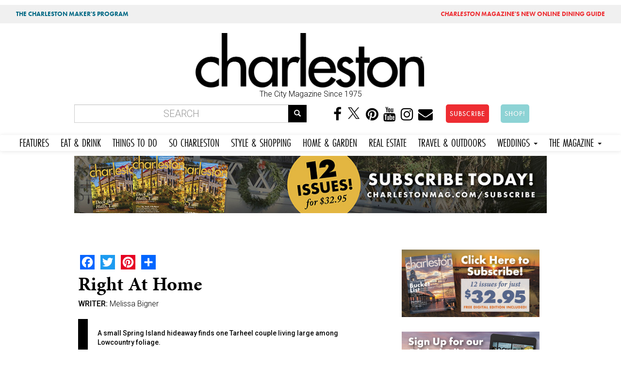

--- FILE ---
content_type: text/html; charset=utf-8
request_url: https://charlestonmag.com/features/right_at_home_0
body_size: 17351
content:
<!DOCTYPE html>
<html lang="en" dir="ltr" prefix="og: http://ogp.me/ns# article: http://ogp.me/ns/article# book: http://ogp.me/ns/book# profile: http://ogp.me/ns/profile# video: http://ogp.me/ns/video# product: http://ogp.me/ns/product# content: http://purl.org/rss/1.0/modules/content/ dc: http://purl.org/dc/terms/ foaf: http://xmlns.com/foaf/0.1/ rdfs: http://www.w3.org/2000/01/rdf-schema# sioc: http://rdfs.org/sioc/ns# sioct: http://rdfs.org/sioc/types# skos: http://www.w3.org/2004/02/skos/core# xsd: http://www.w3.org/2001/XMLSchema#">
<head>
<!-- Google tag (gtag.js) -->
<script async src="https://www.googletagmanager.com/gtag/js?id=G-GFYT88R2ZW"></script>
<script>
  window.dataLayer = window.dataLayer || [];
  function gtag(){dataLayer.push(arguments);}
  gtag('js', new Date());

  gtag('config', 'G-GFYT88R2ZW');
</script>		
	
  <link rel="profile" href="http://www.w3.org/1999/xhtml/vocab" />
  <meta name="viewport" content="width=device-width, initial-scale=1.0">
  <meta http-equiv="Content-Type" content="text/html; charset=utf-8" />
<link rel="shortcut icon" href="https://charlestonmag.com/sites/default/files/icon_0.jpg" type="image/jpeg" />
<meta name="description" content="Sometimes it takes getting away to wake—and shake—us up. Maybe it’s getting away physically to a new setting; or perhaps it’s getting away from an old style or even escaping old ideas. In the case of Kinston, North Carolina, natives Eleanor and Charles Beasley, their petite Spring Island hideaway offers all of the above. While the two (high school sweethearts who’ve been" />
<meta name="abstract" content="A small Spring Island hideaway finds one Tarheel couple living large among Lowcountry foliage." />
<meta name="keywords" content="Charleston, charleston, The Getaway, The Grocery, style, Golf, Garden, Accessories, House, free, White, Family, architectural, Live oaks, Design, Interior Design, How To, Spring Island, Kitchen, Beaufort, Books, boating, kids, North Carolina, Park, Community, Home, Spring, Outdoors, Real Estate, Greens, Color, Fun, Tips, Grocery, Modern, porch, Nature, ONE, Savannah, Running, Gardening" />
<meta name="robots" content="follow, index" />
<meta name="news_keywords" content="charleston, charleston south carolina, lifestyle, food, people, lifestyle, places, recipes" />
<meta name="rating" content="general" />
<meta name="referrer" content="origin" />
<meta name="rights" content="Dez Inc dba GulfStream Communications" />
<link rel="canonical" href="https://charlestonmag.com/features/right_at_home_0" />
<link rel="shortlink" href="https://charlestonmag.com/node/2976" />
<meta name="geo.position" content="32.784618;‎-79.940918" />
<meta name="geo.placename" content="Charleston South Carolina" />
<meta name="geo.region" content="US-SC" />
<meta name="icbm" content="32.784618;‎-79.940918" />
<meta property="og:site_name" content="CHARLESTON SC |" />
<meta property="og:type" content="article" />
<meta property="og:title" content="Right At Home | Charleston Magazine" />
<meta property="og:url" content="https://charlestonmag.com/features/right_at_home_0" />
<meta property="og:description" content="A small Spring Island hideaway finds one Tarheel couple living large among Lowcountry foliage." />
<meta property="og:updated_time" content="2020-07-29T10:49:34-04:00" />
<meta property="og:image" content="https://charlestonmag.com/sites/default/files/default_images/noimage_1.jpg" />
<meta property="og:image:url" content="https://charlestonmag.com/sites/default/files/default_images/noimage_1.jpg" />
<meta property="og:image:secure_url" content="https://charlestonmag.com/sites/default/files/default_images/noimage_1.jpg" />
<meta property="og:latitude" content="32.784618" />
<meta property="og:longitude" content="-79.940918" />
<meta property="og:postal_code" content="29401" />
<meta property="og:phone_number" content="(843) 971-9811" />
<meta property="article:published_time" content="2009-06-26T11:08:55-04:00" />
<meta property="article:tag" content="charleston" />
<meta property="article:tag" content="south carolina" />
<meta property="article:tag" content="magazine" />
<meta property="article:tag" content="lifestyle" />
<meta property="article:modified_time" content="2020-07-29T10:49:34-04:00" />
  <title>Right At Home | Charleston SC | Charleston Magazine</title>
  <link rel="stylesheet" href="https://use.typekit.net/gbd2yev.css">	
	
<style>
.navbar-default .navbar-nav li a,  body.page-travel-test .navbar-default .navbar-nav li a {
font-family: futura-pt-condensed, sans-serif !important;
font-weight: 400 !important;
font-style: normal !important;
font-size: 1.5em !important;
padding-right: 12px !important;
padding-left: 12px !important;
}
</style>
  <link type="text/css" rel="stylesheet" href="https://charlestonmag.com/sites/default/files/css/css_lQaZfjVpwP_oGNqdtWCSpJT1EMqXdMiU84ekLLxQnc4.css" media="all" />
<link type="text/css" rel="stylesheet" href="https://charlestonmag.com/sites/default/files/css/css_79EwhxDHDDYPjnyzhefwXGfseqOAGV46T9gBF570uno.css" media="all" />
<link type="text/css" rel="stylesheet" href="https://charlestonmag.com/sites/default/files/css/css_Gv2-tJ7Y9tqIBs8O-LY6wddHGmD9QCtw4fR3yNrPP8w.css" media="all" />
<link type="text/css" rel="stylesheet" href="//maxcdn.bootstrapcdn.com/font-awesome/4.6.3/css/font-awesome.min.css" media="all" />
<link type="text/css" rel="stylesheet" href="//cdn.jsdelivr.net/bootswatch/3.3.5/cerulean/bootstrap.min.css" media="all" />
<link type="text/css" rel="stylesheet" href="https://charlestonmag.com/sites/default/files/css/css_Dhnqdzdqt37chz_Ob6jJu4GHgwNC1MKdZLrLgNS4ibc.css" media="all" />
<link type="text/css" rel="stylesheet" href="https://charlestonmag.com/sites/default/files/css/css_e6gwoLkJCfWDpXrjP6DV58fuO8B2phwkDghfD3720BE.css" media="all" />
<link type="text/css" rel="stylesheet" href="https://fonts.googleapis.com/css?family=Archivo+Black:regular|Caveat+Brush:regular|Roboto:300,500&amp;subset=latin" media="all" />
<link type="text/css" rel="stylesheet" href="https://charlestonmag.com/sites/default/files/css/css_ff9mx7v5YJiw_uG9U9rhOYixEMTv7RSwY8ZyxlwX_jg.css" media="all" />
  <!-- HTML5 element support for IE6-8 -->
  <!--[if lt IE 9]>
    <script src="https://cdn.jsdelivr.net/html5shiv/3.7.3/html5shiv-printshiv.min.js"></script>
  <![endif]-->
  <script>(function(h,o,t,j,a,r){
  h.hj=h.hj||function(){(h.hj.q=h.hj.q||[]).push(arguments)};
  h._hjSettings={hjid:"2314478",hjsv:"6"};
  a=o.getElementsByTagName('head')[0];
  r=o.createElement('script');r.async=1;
  r.src=t+h._hjSettings.hjid+j+h._hjSettings.hjsv;
  a.appendChild(r);
})(window,document,'//static.hotjar.com/c/hotjar-','.js?sv=');</script>
<script src="https://charlestonmag.com/sites/default/files/js/js_REw5UhZCGLSkYVx_s_r15suMMxIs_NhISjDBdSfOtgU.js"></script>
<script src="https://charlestonmag.com/sites/default/files/js/js_BLxotNs2yt7YGlf9QRI9L9AMfdnkQfnN-_ADBTW3SiE.js"></script>
<script src="//cdn.jsdelivr.net/bootstrap/3.3.5/js/bootstrap.min.js"></script>
<script src="https://charlestonmag.com/sites/default/files/js/js_D-k2FCoI6Hyjz_LqMJOPS0WayJhJCStWnr94kCJbk2E.js"></script>
<script src="https://charlestonmag.com/sites/default/files/js/js_MdkMh2lgehq4ITSpUdeoYPVBovXq0blgJtcG_KaG-FM.js"></script>
<script>(function(i,s,o,g,r,a,m){i["GoogleAnalyticsObject"]=r;i[r]=i[r]||function(){(i[r].q=i[r].q||[]).push(arguments)},i[r].l=1*new Date();a=s.createElement(o),m=s.getElementsByTagName(o)[0];a.async=1;a.src=g;m.parentNode.insertBefore(a,m)})(window,document,"script","https://www.google-analytics.com/analytics.js","ga");ga("create", "UA-113148230-1", {"cookieDomain":"auto"});ga("set", "anonymizeIp", true);ga("send", "pageview");</script>
<script>window.a2a_config=window.a2a_config||{};window.da2a={done:false,html_done:false,script_ready:false,script_load:function(){var a=document.createElement('script'),s=document.getElementsByTagName('script')[0];a.type='text/javascript';a.async=true;a.src='https://static.addtoany.com/menu/page.js';s.parentNode.insertBefore(a,s);da2a.script_load=function(){};},script_onready:function(){da2a.script_ready=true;if(da2a.html_done)da2a.init();},init:function(){for(var i=0,el,target,targets=da2a.targets,length=targets.length;i<length;i++){el=document.getElementById('da2a_'+(i+1));target=targets[i];a2a_config.linkname=target.title;a2a_config.linkurl=target.url;if(el){a2a.init('page',{target:el});el.id='';}da2a.done=true;}da2a.targets=[];}};(function ($){Drupal.behaviors.addToAny = {attach: function (context, settings) {if (context !== document && window.da2a) {if(da2a.script_ready)a2a.init_all();da2a.script_load();}}}})(jQuery);a2a_config.callbacks=a2a_config.callbacks||[];a2a_config.callbacks.push({ready:da2a.script_onready});a2a_config.overlays=a2a_config.overlays||[];a2a_config.templates=a2a_config.templates||{};</script>
<script src="https://charlestonmag.com/sites/default/files/js/js_dF0gHdLQ3j7-K1ajHQky18E4ySccWTIqLB1zhJXjniQ.js"></script>
<script src="https://use.typekit.com/oma0mlg.js"></script>
<script>try{Typekit.load();}catch(e){}</script>
<script src="https://charlestonmag.com/sites/default/files/js/js_itndrhpqdO-epvWmecUThi5U6a2EKyZD7whtrCZV-NA.js"></script>
<script src="https://charlestonmag.com/sites/default/files/js/js_ULXrXhlCkNr_tniThTy8cm45WHvg14cYlX7Fesy1C8s.js"></script>
<script src="https://charlestonmag.com/sites/default/files/js/js_yo9QJ55hHiYOUgCDdekfA51z0MNyY09hHAlJw4Uz1s8.js"></script>
<script>jQuery.extend(Drupal.settings, {"basePath":"\/","pathPrefix":"","ajaxPageState":{"theme":"bootstrap","theme_token":"NCjICohlrlUjfQWFFkZhcvYpdS7nkB35MadDbQV2CQk","jquery_version":"1.10","js":{"sites\/all\/libraries\/juicebox\/juicebox.js":1,"0":1,"sites\/all\/themes\/bootstrap\/js\/bootstrap.js":1,"1":1,"sites\/all\/modules\/jquery_update\/replace\/jquery\/1.10\/jquery.min.js":1,"misc\/jquery-extend-3.4.0.js":1,"misc\/jquery.once.js":1,"misc\/drupal.js":1,"sites\/all\/modules\/equalheights\/jquery.equalheights.js":1,"sites\/all\/modules\/jquery_update\/replace\/ui\/external\/jquery.cookie.js":1,"sites\/all\/modules\/jquery_update\/replace\/misc\/jquery.form.min.js":1,"misc\/ajax.js":1,"sites\/all\/modules\/jquery_update\/js\/jquery_update.js":1,"\/\/cdn.jsdelivr.net\/bootstrap\/3.3.5\/js\/bootstrap.min.js":1,"sites\/all\/modules\/equalheights\/equalheights.js":1,"sites\/all\/modules\/extlink\/extlink.js":1,"sites\/all\/libraries\/colorbox\/jquery.colorbox-min.js":1,"sites\/all\/modules\/colorbox\/js\/colorbox.js":1,"sites\/all\/modules\/colorbox\/styles\/stockholmsyndrome\/colorbox_style.js":1,"sites\/all\/modules\/colorbox\/js\/colorbox_load.js":1,"sites\/all\/modules\/colorbox\/js\/colorbox_inline.js":1,"sites\/all\/modules\/views_load_more\/views_load_more.js":1,"sites\/all\/modules\/views\/js\/base.js":1,"sites\/all\/themes\/bootstrap\/js\/misc\/_progress.js":1,"sites\/all\/modules\/views\/js\/ajax_view.js":1,"sites\/all\/libraries\/imagesloaded\/jquery.imagesloaded.min.js":1,"sites\/all\/modules\/google_analytics\/googleanalytics.js":1,"2":1,"3":1,"sites\/all\/modules\/juicebox\/js\/juicebox_load.js":1,"https:\/\/use.typekit.com\/oma0mlg.js":1,"4":1,"sites\/all\/modules\/colorbox_node\/colorbox_node.js":1,"sites\/all\/themes\/bootstrap\/\/videojs\/video.js":1,"sites\/all\/themes\/bootstrap\/\/animateonscroll\/animate-scroll.js":1,"sites\/all\/themes\/bootstrap\/js\/misc\/ajax.js":1,"sites\/all\/themes\/bootstrap\/js\/modules\/views\/js\/ajax_view.js":1},"css":{"modules\/system\/system.base.css":1,"sites\/all\/modules\/colorbox_node\/colorbox_node.css":1,"sites\/all\/modules\/date\/date_api\/date.css":1,"sites\/all\/modules\/date\/date_popup\/themes\/datepicker.1.7.css":1,"modules\/field\/theme\/field.css":1,"modules\/node\/node.css":1,"sites\/all\/modules\/youtube\/css\/youtube.css":1,"sites\/all\/modules\/extlink\/extlink.css":1,"sites\/all\/modules\/views\/css\/views.css":1,"sites\/all\/modules\/ckeditor\/css\/ckeditor.css":1,"sites\/all\/modules\/colorbox\/styles\/stockholmsyndrome\/colorbox_style.css":1,"sites\/all\/modules\/ctools\/css\/ctools.css":1,"sites\/all\/modules\/panels\/css\/panels.css":1,"sites\/all\/modules\/addtoany\/addtoany.css":1,"\/\/maxcdn.bootstrapcdn.com\/font-awesome\/4.6.3\/css\/font-awesome.min.css":1,"\/\/cdn.jsdelivr.net\/bootswatch\/3.3.5\/cerulean\/bootstrap.min.css":1,"sites\/all\/themes\/bootstrap\/css\/3.3.5\/overrides-cerulean.min.css":1,"sites\/all\/themes\/bootstrap\/bootstyle.css":1,"sites\/all\/themes\/bootstrap\/mediaqueries.css":1,"sites\/all\/themes\/bootstrap\/animate.css":1,"sites\/all\/themes\/bootstrap\/\/videojs\/video-js.css":1,"sites\/default\/files\/fontyourface\/font.css":1,"https:\/\/fonts.googleapis.com\/css?family=Archivo+Black:regular|Caveat+Brush:regular|Roboto:300,500\u0026subset=latin":1,"public:\/\/fontyourface\/local_fonts\/Modeka-normal-normal\/stylesheet.css":1}},"colorbox":{"transition":"fade","speed":"350","opacity":"0.85","slideshow":false,"slideshowAuto":true,"slideshowSpeed":"2500","slideshowStart":"start slideshow","slideshowStop":"stop slideshow","current":"{current} of {total}","previous":"\u00ab Prev","next":"Next \u00bb","close":"Close","overlayClose":true,"returnFocus":true,"maxWidth":"98%","maxHeight":"98%","initialWidth":"300","initialHeight":"250","fixed":true,"scrolling":true,"mobiledetect":false,"mobiledevicewidth":"480px"},"jcarousel":{"ajaxPath":"\/jcarousel\/ajax\/views"},"simple_instagram_feed":{"instagram_username":"charlestonmag","instagram_display_profile":0,"instagram_display_biography":0,"instagram_items":"24","instagram_items_per_row_type":1,"instagram_items_per_row_default":6,"instagram_items_per_row_l_720":6,"instagram_items_per_row_l_960":8,"instagram_items_per_row_h_960":12,"instagram_styling":"true"},"views":{"ajax_path":"\/views\/ajax","ajaxViews":{"views_dom_id:400bc65880e0e121bfc5a84246fc4699":{"view_name":"real_estate","view_display_id":"block_1","view_args":"","view_path":"node\/2976","view_base_path":"real-estate","view_dom_id":"400bc65880e0e121bfc5a84246fc4699","pager_element":0}}},"urlIsAjaxTrusted":{"\/views\/ajax":true,"\/features\/right_at_home_0":true},"better_exposed_filters":{"views":{"real_estate":{"displays":{"block_1":{"filters":[]}}},"oyster_page_videos":{"displays":{"block":{"filters":[]}}},"oysterpagegallery":{"displays":{"block":{"filters":[]}}},"similarterms":{"displays":{"block":{"filters":[]}}}}},"juicebox":{"field--node--31939--field-page-photo-gallery--unknown":{"configUrl":"\/juicebox\/xml\/field\/node\/31939\/field_page_photo_gallery\/unknown?checksum=45b2f82a106da160a8b72f3a21ffc711\u0026xml-source-path=node\/2976\u0026xml-source-id=xml--field--node--31939--field-page-photo-gallery--unknown","containerId":"field--node--31939--field-page-photo-gallery--unknown","gallerywidth":"100%","galleryheight":"100%","backgroundcolor":"#222222"},"field--node--2978--field-gallery-photo--feature-photo-gallery":{"configUrl":"\/juicebox\/xml\/field\/node\/2978\/field_gallery_photo\/feature_photo_gallery?checksum=d249db38d4ef08aa10be7a7a7614498f","containerId":"field--node--2978--field-gallery-photo--feature-photo-gallery","gallerywidth":"300px","galleryheight":"300px","backgroundcolor":"#222222"}},"equalHeightsModule":{"classes":[{"selector":".view-000-front-latest-artsandevents .col-md-4","mediaquery":"","minheight":"","maxheight":"","overflow":"auto"},{"selector":".view-allrecipes .col-md-4","mediaquery":"","minheight":"","maxheight":"","overflow":"auto"},{"selector":".view-taxonomy-term .col","mediaquery":"","minheight":"","maxheight":"","overflow":"auto"}],"imagesloaded_ie8":1},"extlink":{"extTarget":"_blank","extClass":0,"extLabel":"(link is external)","extImgClass":0,"extSubdomains":1,"extExclude":"","extInclude":"","extCssExclude":"","extCssExplicit":"","extAlert":0,"extAlertText":"This link will take you to an external web site.","mailtoClass":0,"mailtoLabel":"(link sends e-mail)"},"googleanalytics":{"trackOutbound":1,"trackMailto":1,"trackDownload":1,"trackDownloadExtensions":"7z|aac|arc|arj|asf|asx|avi|bin|csv|doc(x|m)?|dot(x|m)?|exe|flv|gif|gz|gzip|hqx|jar|jpe?g|js|mp(2|3|4|e?g)|mov(ie)?|msi|msp|pdf|phps|png|ppt(x|m)?|pot(x|m)?|pps(x|m)?|ppam|sld(x|m)?|thmx|qtm?|ra(m|r)?|sea|sit|tar|tgz|torrent|txt|wav|wma|wmv|wpd|xls(x|m|b)?|xlt(x|m)|xlam|xml|z|zip","trackColorbox":1},"colorbox_node":{"width":"800px","height":"600px"},"bootstrap":{"anchorsFix":"0","anchorsSmoothScrolling":"0","formHasError":1,"popoverEnabled":1,"popoverOptions":{"animation":1,"html":0,"placement":"right","selector":"","trigger":"click","triggerAutoclose":1,"title":"","content":"","delay":0,"container":"body"},"tooltipEnabled":0,"tooltipOptions":{"animation":1,"html":0,"placement":"auto left","selector":"","trigger":"hover focus","delay":0,"container":"body"}}});</script>
	
	
<!-- PAYWALL SCRIPT -->	
<!--<script type="text/javascript" src="https://paywall.subscriptiongenius.com/load.js"></script>	-->
	
	
	
	
	<!-- Google Tag Manager -->
<script>(function(w,d,s,l,i){w[l]=w[l]||[];w[l].push({'gtm.start':
new Date().getTime(),event:'gtm.js'});var f=d.getElementsByTagName(s)[0],
j=d.createElement(s),dl=l!='dataLayer'?'&l='+l:'';j.async=true;j.src=
'https://www.googletagmanager.com/gtm.js?id='+i+dl;f.parentNode.insertBefore(j,f);
})(window,document,'script','dataLayer','GTM-PHRT7SB');</script>
<!-- End Google Tag Manager -->
	
	

	<!-- Global site tag (gtag.js) - Google Analytics -->
<script async src="https://www.googletagmanager.com/gtag/js?id=UA-113148230-1"></script>
<script>
  window.dataLayer = window.dataLayer || [];
  function gtag(){dataLayer.push(arguments);}
  gtag('js', new Date());
  gtag('config', 'UA-113148230-1');
</script>
	
	
</head>
<body class="html not-front not-logged-in one-sidebar sidebar-second page-node page-node- page-node-2976 node-type-feature navbar-is-static-top">
<div class="row" style="background:#f0f0f0;font-family: 'futura-pt';font-size:.8em;">
<div class="col-md-6"><div class="toppish" style="padding:10px;"><a href="https://features.charlestonmag.com/charleston-makers" style="color:#006884;text-decoration:none;padding-left:10px;padding-right:10px;padding-top:3px;padding-bottom:3px;border-radius:5px;margin:5px;font-weight:bold;">THE CHARLESTON MAKER'S PROGRAM</a></div></div>
<div class="col-md-6">
<div class="toppish" style="text-align:right;padding:10px;">
<a href="https://guide.charlestonmag.com?utm_source=charlestonmag&utm_medium=topper" style="color:#ee2d32;text-decoration:none;padding-left:10px;padding-right:10px;padding-top:3px;padding-bottom:3px;border-radius:5px;margin:5px;font-weight:bold;"><i>CHARLESTON</i> MAGAZINE'S NEW ONLINE DINING GUIDE</a>
</div>
</div>
</div>
  <!--<div id="skip-link">
    <a href="#main-content" class="element-invisible element-focusable">Skip to main content</a>
  </div>-->
<div class="container">
<div class="row">
   
</div>
</div>
    <head>
<meta name="p:domain_verify" content="30f55288410703462ada915bfe47f915"/>
<!--<script type="text/javascript" src="//cdn.wishpond.net/connect.js?merchantId=1357236&writeKey=1497f394343a" async></script>-->

</head>


<div class="container">
<div class="row">
  <div class="col-md-3"></div>
  <div class="col-md-6">  <div class="region region-topheadermiddle">
    <section id="block-block-28" class="block block-block clearfix">

      
  <a href="https://charlestonmag.com"><img src="https://charlestonmag.com/CHARLESTON-MAG-LOGO-123456.png" width="800px" height="" alt=""/></a>
<center>The City Magazine Since 1975</center
</section>
  </div>
</div>
  <div class="col-md-3"></div>
</div>
</div>

<div class="container bottomheader">
<div class="row">
  
  <div class="col-md-6">  <div class="region region-bottomheader2">
    <section id="block-search-form" class="block block-search clearfix">

      
  <form class="form-search content-search" action="/features/right_at_home_0" method="post" id="search-block-form" accept-charset="UTF-8"><div><div>
      <h2 class="element-invisible">Search form</h2>
    <div class="input-group"><input title="Enter the terms you wish to search for." placeholder="Search" class="form-control form-text" type="text" id="edit-search-block-form--2" name="search_block_form" value="" size="15" maxlength="128" /><span class="input-group-btn"><button type="submit" class="btn btn-primary"><span class="icon glyphicon glyphicon-search" aria-hidden="true"></span></button></span></div><div class="form-actions form-wrapper form-group" id="edit-actions"><button class="element-invisible btn btn-primary form-submit" type="submit" id="edit-submit" name="op" value="Search">Search</button>
</div><input type="hidden" name="form_build_id" value="form-Xdfwi2nnIFHtCofV_M6izOs741OrMujcVMBy8V5PBjo" />
<input type="hidden" name="form_id" value="search_block_form" />
</div>
</div></form>
</section>
  </div>
</div>
  <div class="col-md-6">  <div class="region region-bottomheader3">
    <section id="block-block-20" class="block block-block hidden-xs clearfix">

      
  <center>
<a href="https://www.facebook.com/charlestonmag/"><i class="fa fa-facebook" aria-hidden="true"></i></a>
<a href="https://twitter.com/charlestonmag"><i class="fa" aria-hidden="true"><img src="https://charlestonmag.com/x-logo-black-40b.png" height="27px" width="30px" /></i></a>
<a href="https://www.pinterest.com/charlestonmagazine"><i class="fa fa-pinterest" aria-hidden="true"></i></a>
<a href="https://www.youtube.com/charlestonmagazine?sub_confirmation=1"><i class="fa fa-youtube" aria-hidden="true"></i></a>
<a href="https://www.instagram.com/charlestonmag/?hl=en"><i class="fa fa-instagram" aria-hidden="true"></i></a>
<a href="http://charlestonmag.com/contact"><i class="fa fa-envelope" aria-hidden="true"></i></a>
<!-- Trigger the modal with a button -->
<a href="https://charlestonmag.com/subscriptions"><button type="button" class="btn btn-info btn-lg" style="background-color:#ee2d32 !important;border-radius: 5px;margin-left:20px;">SUBSCRIBE</button></a> <a href="https://shop.charlestonmag.com/" target="_blank"><button type="button" class="btn btn-info btn-lg" style="background-color:#8dd3d5 !important;border-radius: 5px;margin-left:20px;">SHOP!</button></a>

</section>
  </div>
</div>
</div>
</div>

 <nav class="navbar navbar-default" role="navigation">
      <!-- Brand and toggle get grouped for better mobile display -->
      <div class="navbar-header">
       
       
       <div class="smiconsphone visible-xs">
       	
       	<a href="https://www.facebook.com/charlestonmag/" target="_blank"><i class="fa fa-facebook" aria-hidden="true"></i></a>
<a href="https://twitter.com/charlestonmag"><i class="fa" aria-hidden="true"><img src="https://charlestonmag.com/x-logo-black-40b.png" /></i></a>
<a href="https://www.youtube.com/user/charlestonmagazine" target="_blank"><i class="fa fa-youtube" aria-hidden="true"></i></a>
<a href="https://www.instagram.com/charlestonmag/?hl=en" target="_blank"><i class="fa fa-instagram" aria-hidden="true"></i></a>
<a href="http://charlestonmag.com/contact"><i class="fa fa-envelope" aria-hidden="true"></i></a>

       
       </div>
       
       
       <button type="button" class="navbar-toggle" data-toggle="collapse" data-target=".navbar-ex1-collapse">
         <span class="sr-only">Toggle navigation</span>
         <span class="icon-bar"></span>
         <span class="icon-bar"></span>
         <span class="icon-bar"></span>
       </button>
       
       
       <!-- Trigger the modal with a button -->
       <div class="visible-xs">
<a href="https://charlestonmag.com/subscribe"><button type="button" class="btn btn-info btn-block" style="margin:5px 0 5px 0;background-color:#ee2d32 !important">SUBSCRIBE</button></a> <a href="https://shop.charlestonmag.com/"><button type="button" class="btn btn-info btn-block" style="background-color:#81d5f4 !important">SHOP!</button></a>
		  </div> 
       
       
   </div>

   <!-- Collect the nav links, forms, and other content for toggling -->
      <div class="collapse navbar-collapse navbar-ex1-collapse">
        <ul class="nav navbar-nav">
        <li class="futurabook"><a href="https://charlestonmag.com/content/features">FEATURES</a></li>
          <li><a href="https://charlestonmag.com/food">EAT &amp; DRINK</a></li>
          <li><a href="https://charlestonmag.com/arts-and-events">THINGS TO DO</a></li>
          <li><a href="https://charlestonmag.com/local-interest">SO CHARLESTON</a></li>
          <li><a href="https://charlestonmag.com/style-and-shopping">STYLE &amp; SHOPPING</a></li>
          <li><a href="https://charlestonmag.com/house-and-garden">HOME &amp; GARDEN</a></li>
			<li><a href="https://charlestonmag.com/realestate">REAL ESTATE</a></li>
          <li><a href="https://charlestonmag.com/travel-outdoors">TRAVEL &amp; OUTDOORS</a></li>
          

			
			
		 <li class="dropdown">
            <a href="#" class="dropdown-toggle" data-toggle="dropdown">WEDDINGS <b class="caret"></b></a>
            <ul class="dropdown-menu">
              <li><a href="https://charlestonweddingsmag.com">CHARLESTON WEDDINGS MAGAZINE</a></li>
              <li><a href="https://charlestonweddingsmag.com/submit_your_wedding_announcement">SUBMIT YOUR WEDDING ANNOUNCEMENT!</a></li>
            </ul>
          </li>

			
          <li class="dropdown">
            <a href="#" class="dropdown-toggle" data-toggle="dropdown">THE MAGAZINE <b class="caret"></b></a>
            <ul class="dropdown-menu">
              <li><a href="https://charlestonmag.com/subscribe">SUBSCRIBE</a></li>
		<li><a href="https://shop.charlestonmag.com/">SHOP!</a></li>
              <li><a href="https://charlestonmag.com/where-to-get-charleston-magazine">WHERE TO BUY</a></li>
			  <li><a href="https://digital.charlestonmag.com/subscribe">DIGITAL EDITION</a></li>
              <li><a href="https://charlestonmag.com/reader_services">READER SERVICES</a></li>
              <li><a href="https://charlestonmagazineclub.com/">JOIN THE CLUB!</a></li>
              <li><a href="https://charlestonmag.com/video">VIDEO</a></li>               
              <li><a href="https://charlestonmag.com/issue-archives">ARCHIVES</a></li>
			  <li><a href="https://charlestonmag.com/specialsections">SPECIAL SECTIONS</a></li>

              <li><a href="https://charlestonmag.com/newsletter-signup">NEWSLETTER SIGN UP</a></li>
              <li><a href="https://charlestonmag.com/contact">CONTACT US</a></li>
              <li><a href="https://charlestonmag.com/advertising">ADVERTISE</a></li>
              <li><a href="https://charlestonmag.com/careers">CAREERS</a></li>
            </ul>
          </li>
        </ul>
      </div><!-- /.navbar-collapse -->
    </nav>





<div class="container">
<div class="row">
   <div class="col col-md-12">  <div class="region region-largeleader1">
    <section id="block-block-73" class="block block-block clearfix">

      
  <center>
<!-- GULFSTREAM Asynchronous JS Tag - Generated with Revive Adserver v5.0.4 -->
<ins data-revive-zoneid="53" data-revive-id="f96c38f733bf5a01d4f3a7f896616aa9"></ins>
<script async src="//gulfstreamcommunications.com/adserve/www/delivery/asyncjs.php"></script>
</center>
</section>
  </div>
</div>

</div>
</div>





<div class="container">
<div class="row">

  <div class="topcontentcol col-md-8 col-sm-8"></div>
  <div class="col-md-4 col-sm-4"></div>
</div>
</div>


<div class="container">
<div class="row">
  <div class="col col-md-12">  <div class="region region-topbar1">
    <section id="block-block-68" class="block block-block clearfix">

      
  <!-- GULFSTREAM Asynchronous JS Tag - Generated with Revive Adserver v4.2.1 -->
<ins data-revive-zoneid="126" data-revive-id="f96c38f733bf5a01d4f3a7f896616aa9"></ins>
<script async src="//gulfstreamcommunications.com/adserve/www/delivery/asyncjs.php"></script>
</section>
  </div>
</div>

</div>
</div>

<div class="container">
<div class="row">
	

	  
	  
	  
	  

	
	
	


</div>
</div>


<div class="container">
<div class="row">
  <div class="col-md-4 col-sm-4 col-xs-4"></div>
  <div class="col-md-4 col-sm-4 col-xs-4"></div>
  <div class="col-md-4 col-sm-4 col-xs-4"></div>
</div>
</div>


<div class="container">
<div class="row">
  <div class="col-md-6"></div>
  <div class="col-md-6"></div>
 
</div>
</div>





<div class="container">
<div class="row">
  <div class="col col-md-12"></div>

</div>
</div>

     
     
     
     

       
    
      
      
      
      
      
     


<div class="container">
<div class="row">



    
    <section class="col-sm-8">
      
                                            
      
                <a id="main-content"></a>
                    <h1 class="page-header">
			Right At Home </h1>
         
                       
      
        <div class="region region-content">
    <section id="block-system-main" class="block block-system clearfix">

      
  

<div  about="/features/right_at_home_0" typeof="sioc:Item foaf:Document" class="node node-feature view-mode-full">
    <div class="row">
    <div class="col-sm-12 ">
      <div class="field field-name-feature-css field-type-ds field-label-hidden"><div class="field-items"><div class="field-item even"><style>


.article-titles {
    FONT-SIZE: 40PX;
    text-align: left;
    line-height: 1;
    padding-top: 10PX;
    padding-bottom: 10px;
    text-transform: capitalize;
}

.jb-splash-holder img {
    width: 500px !important;
    height: auto !important;
}


.node-feature .field.field-name-field-subhead.field-type-text-long.field-label-hidden {
    padding: 20px;
}




.field-name-field-feature-photo-gallery.field-type-node-reference.field-label-hidden {
    FLOAT: LEFT;

}


.field.field-name-field-feature-recipe.field-type-node-reference.field-label-hidden {
    BORDER: SOLID THIN gainsboro;
    PADDING: 20PX;
    BACKGROUND: #fdfdfd;
    MARGIN-BOTTOM: 50PX;
}



.field.field-name-field-add-youtube-video-s-.field-type-youtube.field-label-hidden {
    padding: 20px;
    background: #e4e4e4;
}

h1.page-header {

}
</style></div></div></div><span class="a2a_kit a2a_kit_size_30 a2a_target addtoany_list" id="da2a_2">
      <a class="a2a_button_facebook"></a>
<a class="a2a_button_twitter"></a>
<a class="a2a_button_pinterest"></a>
      <a class="a2a_dd addtoany_share_save" href="https://www.addtoany.com/share#url=https%3A%2F%2Fcharlestonmag.com%2Ffeatures%2Fright_at_home_0&amp;title=Right%20At%20Home"></a>
      
    </span>
    <div class="field field-name-title-large field-type-ds field-label-hidden"><div class="field-items"><div class="field-item even"><div class="article-titles">Right At Home</div>
<style>
h1.page-header {
    display: none;
}

</style></div></div></div><div class="field field-name-field-writernewtax field-type-taxonomy-term-reference field-label-inline clearfix"><div class="field-label">WRITER:&nbsp;</div><div class="field-items"><div class="field-item even"><a href="/writer/melissa_bigner" typeof="skos:Concept" property="rdfs:label skos:prefLabel" datatype="">Melissa Bigner</a></div></div></div><div class="field field-name-field-subhead field-type-text-long field-label-hidden"><div class="field-items"><div class="field-item even">A small Spring Island hideaway finds one Tarheel couple living large among Lowcountry foliage.</div></div></div><div class="field field-name-small-leader-board-ad-zone field-type-ds field-label-hidden"><div class="field-items"><div class="field-item even"><section id="block-block-62" class="block block-block clearfix">

      
  <!-- GULFSTREAM Asynchronous JS Tag - Generated with Revive Adserver v4.2.1 -->
<ins data-revive-zoneid="126" data-revive-id="f96c38f733bf5a01d4f3a7f896616aa9"></ins>
<script async src="//gulfstreamcommunications.com/adserve/www/delivery/asyncjs.php"></script>
<BR>

<ins data-revive-zoneid="109" data-revive-id="f96c38f733bf5a01d4f3a7f896616aa9"></ins>
<script async src="//gulfstreamcommunications.com/adserve/www/delivery/asyncjs.php"></script>
<BR>

</section>
</div></div></div><div class="field field-name-field-feature-photo field-type-image field-label-hidden"><div class="field-items"><div class="field-item even"><img typeof="foaf:Image" class="img-responsive" src="https://charlestonmag.com/sites/default/files/styles/800wide/public/right_at_home_main_0.jpg?itok=PYZkbS9H" width="800" height="449" /></div></div></div><div class="field field-name-field-feature-photo-gallery field-type-node-reference field-label-hidden"><div class="field-items"><div class="field-item even">

<div  about="/photo_gallery/right_at_home" typeof="sioc:Item foaf:Document" class="node node-phot-gallery-bulk view-mode-feature_photo_gallery">
    <div class="row">
    <div class="col-sm-12 ">
      <div class="field field-name-field-gallery-photo field-type-image field-label-hidden"><div class="field-items"><div class="field-item even"><div class="juicebox-parent animated flipInX">
<div id="field--node--2978--field-gallery-photo--feature-photo-gallery" class="juicebox-container">
<noscript>
<!-- Image gallery content for non-javascript devices -->
<p class="jb-image"><img typeof="foaf:Image" class="img-responsive" src="https://charlestonmag.com/sites/default/files/angles_white_staircase_0.jpg" alt="" /><br/></p>
<p class="jb-image"><img typeof="foaf:Image" class="img-responsive" src="https://charlestonmag.com/sites/default/files/guest_twin_bed.jpg" alt="" /><br/></p>
<p class="jb-image"><img typeof="foaf:Image" class="img-responsive" src="https://charlestonmag.com/sites/default/files/homeowner_outside_reading.jpg" alt="" /><br/></p>
<p class="jb-image"><img typeof="foaf:Image" class="img-responsive" src="https://charlestonmag.com/sites/default/files/nightstand_lamp_3.jpg" alt="" /><br/></p>
<p class="jb-image"><img typeof="foaf:Image" class="img-responsive" src="https://charlestonmag.com/sites/default/files/pillars_bench_2.jpg" alt="" /><br/></p>
<p class="jb-image"><img typeof="foaf:Image" class="img-responsive" src="https://charlestonmag.com/sites/default/files/right_at_home_pg_1.jpg" alt="" /><br/></p>
<p class="jb-image"><img typeof="foaf:Image" class="img-responsive" src="https://charlestonmag.com/sites/default/files/stainless_steel_kitchen_0.jpg" alt="" /><br/></p>
<p class="jb-image"><img typeof="foaf:Image" class="img-responsive" src="https://charlestonmag.com/sites/default/files/tub_towell.jpg" alt="" /><br/></p>
<p class="jb-image"><img typeof="foaf:Image" class="img-responsive" src="https://charlestonmag.com/sites/default/files/upstairs_desk_0.jpg" alt="" /><br/></p>
<p class="jb-image"><img typeof="foaf:Image" class="img-responsive" src="https://charlestonmag.com/sites/default/files/white_double_doors.jpg" alt="" /><br/></p>
</noscript>
</div></div>
</div></div></div>    </div>
  </div>
</div>


<!-- Needed to activate display suite support on forms -->
</div></div></div><div class="field field-name-body field-type-text-with-summary field-label-hidden"><div class="field-items"><div class="field-item even" property="content:encoded"><p>Sometimes it takes getting away to wake—and shake—us up. Maybe it’s getting away physically to a new setting; or perhaps it’s getting away from an old style or even escaping old ideas. In the case of Kinston, North Carolina, natives Eleanor and Charles Beasley, their petite Spring Island hideaway offers all of the above.</p>
<p>While the two (high school sweethearts who’ve been married for 39 years) have long been in love with their eastern North Carolina home—a traditional brick residence with a formal garden of boxwoods and roses—these days the pair cherishes the contrast that their Lowcountry retreat brings. “When I open the front door, I look forward to being refreshed,” says Eleanor in a rich Eastern North Carolina lilt. “I think that’s why I love coming down here so much; the house just has a serene feeling about it.”</p>
<p>She’s right about that. The dwelling, a diminutive but hard-working 1,260 square feet, is a two-story, two-bedroom, three-porch oasis on just over a dense, acre-and-a-half mix of live oaks, palmettos, palms, and wax myrtles. A natural-stained cedar shingle and pine-planked exterior allows the gabled home to blend into the landscape, while inside, fresh white shiplap walls, towering ceilings, and pocket doors amplify the blend of private and public spaces. As Eleanor points out, the shift between the wild outdoors and tame interior—apparent only when you step over the threshold—is striking.</p>
<p>Considering it’s become a twice-a-month destination for the Beasleys, it’s funny that the whole thing (briefly) got off on the wrong foot. Back in 1997, they were traveling from Savannah to Charleston, and a friend mentioned they ought to stop and check out Spring Island, a minimally developed  golf course  community  just  south of Beaufort. When the pair arrived, the real estate agent called to say he was running late and suggested that they play nine holes and then meet up. “I am not a golfer,” laughs Eleanor. “I wasn’t even all that fired up about coming here, so when he said that, I thought, ‘Oh, great, just what I want to do, ride around on a golf course.’ But we hadn’t been out 15 minutes before I realized this place is amazing. The way they’ve preserved the natural habitat while still developing it is just wonderful.” Affirms Charles, “From the very beginning, we were struck by how they built a community within a nature park.”</p>
<p>The couple soon bought their lot, which, much to Charles’ delight, overlooks the tenth hole. “He grew up on the Kinston golf course,” smiles Eleanor. And though she, a homemaker who raised their three kids, could skip the greens, both share an affinity for the outdoors. “We like the quiet peacefulness here,” he says, “and the outdoor activities—boating, kayaking, and taking long walks with our dog. Spring Island has something like 35 miles of hiking and riding trails.”  </p>
<p>Today, though, rather than play outside, Eleanor offers an indoor tour. And perhaps because the house is still so new—they waited to build until 2008 and finished this past January—she points out some of the differences between their Kinston house and the getaway place. For example, this kitchen is a mere six feet wide and includes a modest under-counter refrigerator, dishwasher drawer, and two-burner stovetop. “I can just stand in one place and do everything I need to do,” she marvels. And, she adds, “The grocery store here is about 30 minutes away, but that forces you to be creative. Where I might look into the refrigerator at home and say I don’t have anything, here I look and ask, ‘What can I do with this?’</p>
<p>“I love our place in North Carolina,” she continues, “but I have to say, this house is just so manageable. It’s small and efficient, which allows me more time to enjoy the outdoors. Also, a contemporary home is great because it can be clutter-free without appearing empty.” </p>
<p><div  id="block-inject-1" class="block-inject block-inject-1"></div><div class="clearfix"></div><p>As for striking that balance between comfortable and contemporary, the Beasleys credit Charleston architect Jim Thomas of Thomas & Denzinger (2008 AIA South Carolina firm of the year); his colleague Joel Newman; and Jim’s interior designer wife, Paola Thomas. “We loved how they made use of the natural light,” says Eleanor. “We wanted lots of light and windows and that feeling of being up in the live oaks. And the house is tall, so you get that in-the-trees sensation from the first floor.” </p>
<p>Paola, an Italian-born interiors whiz known nationally for spare spaces, judicious use of color and pattern, and modern fixtures, had an aesthetic that took a little while for Eleanor to warm to. “Paola really likes simplicity,” explains Eleanor, “but she’s a soft person, too, so I knew we wouldn’t be dealing with harsh, minimalist lines. And that was important to me, because I wanted this to be a place where you can just curl up.” </p>
<p>So the women teamed up and scoured Charleston for furniture, fabric, rugs, and more. “The only things that came from home were the books,” says Eleanor, “and I have to say, all the shopping was really fun.” Every now and again, Paola had Eleanor stretching her comfort zone. Take the lamps, for instance. “They are very contemporary. I thought, ‘Oh, no, this isn’t at all what I had in mind.’ But Charles loved them. It was our biggest compromise in the house, and now? I think the lamps worked out great.”</p>
<p>In the end, the place delivers just what the Beasleys craved. “We wanted something manageable and to feel like we were outdoors as much as possible,” says Charles, of the final mix of fresh-air living spaces and ample windows framing the lush landscape. “My favorite part is the upstairs porch and sitting room,” adds Eleanor. “It’s so peaceful up there. The sun sets on the tenth-hole pond, and it’s just like being in a tree house—a really, really comfortable tree house. </p>
<p>“We have family in North Carolina,” continues Eleanor, “so this won’t be a permanent residence. But that’s okay. I’ve often heard that when you move to your vacation house, it’s no longer a vacation being there. So for us, just being here every few weeks is exciting.”</p>
<p><strong>Living Large in a Small Space</strong><br />
<em>Architectural firm Thomas & Denzinger has the right idea about how to create a second home: design a simple, easy-care oasis. Here, a few of their tips and tricks for fashioning a getaway space that makes the most of limited square footage.</em></p>
<ul>
<li>Incorporate built-ins. The dining alcove is tucked in across from the stovetop, where a fixed-to-the-floor wooden table is hugged by two benches to create an uncluttered unit. </li>
<li>Create hidden storage. The dining benches and a section under the stairs double as secret storage space.</li>
<li>Go vertical. Tall bookshelves and a sweeping, open stair lift the eye and make the ground floor seem voluminous.</li>
<li>Open the floor plan. The first-floor common spaces are virtually undivided, and sitting areas open onto bedrooms, which open onto porches, creating an uninterrupted interior flow. </li>
<li>Keep the base color palette simple. White amplifies space and reflects light, and thus it was used on all the walls and ceilings. Throughout, dark floors anchor the rooms. Pops of brown, white, and blue appear as accents in bed linens, rugs, and accessories.</li>
<li>Live outside. An outdoor porch downstairs became the “formal” dining room when a long teak table and chairs were added.</li>
<li>Celebrate symmetry. Here, the square footage upstairs and downstairs is equal, and the bedroom configurations<br />
mirror each other. Such clean design keeps a small floor plan uncluttered and open.</li>
<li>Go easy on the patterns. The occasional stripe, the threading of Carrera marble veins, the lines of an old pine floor, and bedspreads in a batik-like design are the only patterns, which keeps things harmonious.</li>
</ul></div></div></div><div class="field field-name-field-feature-resources field-type-text-long field-label-above"><div class="field-label">Resources:&nbsp;</div><div class="field-items"><div class="field-item even"></div></div></div><div class="field field-name-field-tagsfeatures field-type-taxonomy-term-reference field-label-hidden"><div class="field-items"><div class="field-item even"><a href="/charleston">charleston</a> / <a href="/the_getaway">The Getaway</a> / <a href="/the_grocery">The Grocery</a> / <a href="/style">style</a> / <a href="/golf">Golf</a> / <a href="/garden">Garden</a> / <a href="/accessories">Accessories</a> / <a href="/house">House</a> / <a href="/free">free</a> / <a href="/white">White</a> / <a href="/family">Family</a> / <a href="/architectural">architectural</a> / <a href="/live_oaks">Live oaks</a> / <a href="/design">Design</a> / <a href="/interior_design">Interior Design</a> / <a href="/how_to">How To</a> / <a href="/spring_island">Spring Island</a> / <a href="/kitchen">Kitchen</a> / <a href="/beaufort">Beaufort</a> / <a href="/books">Books</a> / <a href="/boating">boating</a> / <a href="/kids">kids</a> / <a href="/north_carolina">North Carolina</a> / <a href="/park">Park</a> / <a href="/community">Community</a> / <a href="/home_0">Home</a> / <a href="/spring">Spring</a> / <a href="/outdoors">Outdoors</a> / <a href="/real_estate">Real Estate</a> / <a href="/greens">Greens</a> / <a href="/color">Color</a> / <a href="/fun">Fun</a> / <a href="/tips">Tips</a> / <a href="/grocery">Grocery</a> / <a href="/modern">Modern</a> / <a href="/porch">porch</a> / <a href="/nature">Nature</a> / <a href="/one">ONE</a> / <a href="/savannah">Savannah</a> / <a href="/running">Running</a> / <a href="/gardening">Gardening</a></div></div></div>    </div>
  </div>
</div>


<!-- Needed to activate display suite support on forms -->

</section>
  </div>
      
      
      
      
    </section>

          <aside class="col-sm-4" role="complementary">
          <div class="region region-sidebar-second">
    <section id="block-block-87" class="block block-block clearfix">

      
  <div class="row" style="margin-top:0px;">
<div class="col-md-12" style="margin:0 auto 15px auto;text-align: center;"><a href="https://simplecirc.com/subscribe/charleston-magazine" target="_blank"><img alt="" src="https://charlestonmag.com/chasmaghome-printsignup2.jpg" /></a></div>
<div class="col-md-12" style="margin:15px auto;text-align: center;"><a href="https://digital.charlestonmag.com/subscribe" target="_blank"><img alt="" src="https://charlestonmag.com/chasmaghome-digitalsignup.jpg" /></a></div>
<div class="col-md-12" style="margin:15px auto;text-align: center;">
<p> </p>
</div>
</div>

</section>
<section id="block-views-similarterms-block" class="block block-views clearfix">

      
  <div class="view view-similarterms view-id-similarterms view-display-id-block view-dom-id-8a477d441b30cb44aa5d01304e1aac27">
        
  
  
      <div class="view-content">
        <div class="views-row views-row-1 views-row-odd views-row-first">
      
  <div class="views-field views-field-field-feature-photo">        <div class="field-content"><a href="/features/color_story_a_pleasing_palette_was_all_one_cofc_grad_needed_to_turn_a_historical_house_on"><img typeof="foaf:Image" class="img-responsive" src="https://charlestonmag.com/sites/default/files/styles/800x400/public/ColorStory-11.14.23-Ma4.jpg?itok=-JZpt0ru" alt="" /></a></div>  </div>  
  <div class="views-field views-field-title">        <span class="field-content"><a href="/features/color_story_a_pleasing_palette_was_all_one_cofc_grad_needed_to_turn_a_historical_house_on"><h3>Color Story: A pleasing palette was all one CofC grad needed...</a></span>  </div>  
  <div class="views-field views-field-field-subhead">        <div class="field-content"><p>For College of Charleston graduate Katy Dew Amling and her husband, Jeff, a prismatic palette and touch of colonial...</div>  </div>  
  <div class="views-field views-field-nothing">        <span class="field-content"><br></span>  </div>  </div>
  <div class="views-row views-row-2 views-row-even">
      
  <div class="views-field views-field-field-feature-photo">        <div class="field-content"><a href="/features/raising_history_the_story_of_a_historic_sullivan_s_island_house_that_has_evolved_with_its"><img typeof="foaf:Image" class="img-responsive" src="https://charlestonmag.com/sites/default/files/styles/800x400/public/RaiseHist-12.14.23-Ma8x.jpg?itok=dn0a3ZCx" alt="" /></a></div>  </div>  
  <div class="views-field views-field-title">        <span class="field-content"><a href="/features/raising_history_the_story_of_a_historic_sullivan_s_island_house_that_has_evolved_with_its"><h3>Raising History: The story of a historic Sullivan’s Island...</a></span>  </div>  
  <div class="views-field views-field-field-subhead">        <div class="field-content"><p>How a bachelor beach shack became one Atlanta couple’s forever home</p>
</div>  </div>  
  <div class="views-field views-field-nothing">        <span class="field-content"><br></span>  </div>  </div>
  <div class="views-row views-row-3 views-row-odd">
      
  <div class="views-field views-field-field-feature-photo">        <div class="field-content"><a href="/features/a_virginia_transplant_created_a_peaceful_urban_oasis_in_a_condo_at_the_gadsden"><img typeof="foaf:Image" class="img-responsive" src="https://charlestonmag.com/sites/default/files/styles/800x400/public/NewChapter-1.11.24-MaX.jpg?itok=JKrlOMa-" alt="" /></a></div>  </div>  
  <div class="views-field views-field-title">        <span class="field-content"><a href="/features/a_virginia_transplant_created_a_peaceful_urban_oasis_in_a_condo_at_the_gadsden"><h3>A Virginia transplant created a peaceful, urban oasis in a...</a></span>  </div>  
  <div class="views-field views-field-field-subhead">        <div class="field-content"><p>Minimal maintenance, spectacular views, and a sense of community created the ideal home for retired nurse Peggy...</div>  </div>  
  <div class="views-field views-field-nothing">        <span class="field-content"><br></span>  </div>  </div>
  <div class="views-row views-row-4 views-row-even">
      
  <div class="views-field views-field-field-feature-photo">        <div class="field-content"><a href="/features/high_style_haven_this_stylish_daniel_island_house_was_designed_with_hospitality_in_mind"><img typeof="foaf:Image" class="img-responsive" src="https://charlestonmag.com/sites/default/files/styles/800x400/public/HighHaven-2.24.24-Ma3.jpg?itok=PdqegNOz" alt="" /></a></div>  </div>  
  <div class="views-field views-field-title">        <span class="field-content"><a href="/features/high_style_haven_this_stylish_daniel_island_house_was_designed_with_hospitality_in_mind"><h3>High Style Haven: This stylish Daniel Island house was...</a></span>  </div>  
  <div class="views-field views-field-field-subhead">        <div class="field-content"><p>Located along the banks of Ralston Creek, the residence nods to French countryside architecture</p>
</div>  </div>  
  <div class="views-field views-field-nothing">        <span class="field-content"><br></span>  </div>  </div>
  <div class="views-row views-row-5 views-row-odd">
      
  <div class="views-field views-field-field-feature-photo">        <div class="field-content"><a href="/features/begin_again_a_dated_1990s_home_on_kiawah_island_provided_the_perfect_challenge_for_one_new"><img typeof="foaf:Image" class="img-responsive" src="https://charlestonmag.com/sites/default/files/styles/800x400/public/BeginAgain-3.13.24-MAz.jpg?itok=U_3_4p-m" alt="" /></a></div>  </div>  
  <div class="views-field views-field-title">        <span class="field-content"><a href="/features/begin_again_a_dated_1990s_home_on_kiawah_island_provided_the_perfect_challenge_for_one_new"><h3>Begin Again: A dated 1990s home on Kiawah Island provided...</a></span>  </div>  
  <div class="views-field views-field-field-subhead">        <div class="field-content"><p>Their hard work resulted in a thoroughly modern home filled with art pieces and treasures from their travels</p>
</div>  </div>  
  <div class="views-field views-field-nothing">        <span class="field-content"><br></span>  </div>  </div>
  <div class="views-row views-row-6 views-row-even">
      
  <div class="views-field views-field-field-feature-photo">        <div class="field-content"><a href="/features/art_works_a_native_son_returns_after_decades_away_to_find_a_spectacular_south_of_broad_home"><img typeof="foaf:Image" class="img-responsive" src="https://charlestonmag.com/sites/default/files/styles/800x400/public/ArtWork-4.4.24-MA5x.jpg?itok=ncj1JqQ2" alt="" /></a></div>  </div>  
  <div class="views-field views-field-title">        <span class="field-content"><a href="/features/art_works_a_native_son_returns_after_decades_away_to_find_a_spectacular_south_of_broad_home"><h3>Art Works: A native son returns after decades away to find a...</a></span>  </div>  
  <div class="views-field views-field-field-subhead">        <div class="field-content"><p>The home marries a historic-seeming exterior with modern interiors, while windows galore allow a flood of natural...</div>  </div>  
  <div class="views-field views-field-nothing">        <span class="field-content"><br></span>  </div>  </div>
  <div class="views-row views-row-7 views-row-odd views-row-last">
      
  <div class="views-field views-field-field-feature-photo">        <div class="field-content"><a href="/features/modern_oasis_how_a_lowcountry_escape_on_the_stono_river_helped_one_couple_reimagine"><img typeof="foaf:Image" class="img-responsive" src="https://charlestonmag.com/sites/default/files/styles/800x400/public/ModernOasis-6.6.24-MAcx.jpg?itok=v7PGcz2h" alt="" /></a></div>  </div>  
  <div class="views-field views-field-title">        <span class="field-content"><a href="/features/modern_oasis_how_a_lowcountry_escape_on_the_stono_river_helped_one_couple_reimagine"><h3>Modern Oasis: How a Lowcountry escape on the Stono River...</a></span>  </div>  
  <div class="views-field views-field-field-subhead">        <div class="field-content"><p>The modern riverside retreat on James Island blurs the lines between indoors and out</p>
</div>  </div>  
  <div class="views-field views-field-nothing">        <span class="field-content"><br></span>  </div>  </div>
    </div>
  
  
  
  
  
  
</div>
</section>
<section id="block-block-41" class="block block-block clearfix">

      
  <center>
<ins data-revive-zoneid="69" data-revive-id="f96c38f733bf5a01d4f3a7f896616aa9"></ins>
<script async src="//gulfstreamcommunications.com/adserve/www/delivery/asyncjs.php"></script>
	


</center>	
</section>
<section id="block-block-39" class="block block-block clearfix">

      
  <center>
<ins data-revive-zoneid="54" data-revive-id="f96c38f733bf5a01d4f3a7f896616aa9"></ins>
<script async src="//gulfstreamcommunications.com/adserve/www/delivery/asyncjs.php"></script>
</center>
</section>
<section id="block-block-1" class="block block-block clearfix">

      
  <center>
<ins data-revive-zoneid="22" data-revive-id="f96c38f733bf5a01d4f3a7f896616aa9"></ins>
<script async src="//gulfstreamcommunications.com/adserve/www/delivery/asyncjs.php"></script>
</center>
</section>
<section id="block-block-2" class="block block-block clearfix">

      
  <center>
<ins data-revive-zoneid="23" data-revive-id="f96c38f733bf5a01d4f3a7f896616aa9"></ins>
<script async src="//gulfstreamcommunications.com/adserve/www/delivery/asyncjs.php"></script>
</center>
</section>
<section id="block-block-3" class="block block-block clearfix">

      
  <center>
<ins data-revive-zoneid="24" data-revive-id="f96c38f733bf5a01d4f3a7f896616aa9"></ins>
<script async src="//gulfstreamcommunications.com/adserve/www/delivery/asyncjs.php"></script>
</center>
</section>
<section id="block-block-4" class="block block-block clearfix">

      
  <center>
<ins data-revive-zoneid="25" data-revive-id="f96c38f733bf5a01d4f3a7f896616aa9"></ins>
<script async src="//gulfstreamcommunications.com/adserve/www/delivery/asyncjs.php"></script>
</center>
</section>
<section id="block-block-5" class="block block-block clearfix">

      
  <center>
<ins data-revive-zoneid="26" data-revive-id="f96c38f733bf5a01d4f3a7f896616aa9"></ins>
<script async src="//gulfstreamcommunications.com/adserve/www/delivery/asyncjs.php"></script>
</center>
</section>
  </div>
      </aside>  <!-- /#sidebar-second -->
    
 











</div>
</div>




<div class="footerwrapper">
<div class="container">
<div class="row">
  <div class="col col-md-12">  <div class="region region-footer">
    <section id="block-block-29" class="block block-block clearfix">

      
  <center>
  <a href="https://charlestonmag.com"><img src="https://charlestonmag.com/footerlogo-circler.png" alt="" id="footerlogowhite" /></a>	
</center>

<div class="row">
 
 
  <div class="col col-md-4">
    <ul>
	  <h6>CHARLESTON MAGAZINE</h6>
      <li><a href="http://charlestonmag.com/contact">ABOUT CHARLESTON MAGAZINE</a></li>
      <li><a href="http://charlestonmag.com/reader_services">CUSTOMER / READER SERVICES</a></li>
      <li><a href="http://charlestonmag.com/subscribe">SUBSCRIBE</a></li>
<li><a href="https://shop.charlestonmag.com/">SHOP!</a></li>
<li><a href="http://digital.charlestonmag.com/">DIGITAL EDITION</a></li>
      <li><a href="http://charlestonmag.com/contact">CONTACT US</a></li>
      <li><a href="http://charlestonmag.com/advertising">ADVERTISE</a></li>
      <li><a href="http://charlestonmag.com/newsstand_locations">WHERE TO BUY</a></li>
      <li><a href="http://charlestonmag.com/reader_services">EDITORIAL CALENDAR</a></li>
      <li><a href="http://charlestonmag.com/reader_services">EDITORIAL SUBMISSIONS </a></li>
      <li><a href="http://charlestonmag.com/careers">CAREERS </a></li>
    </ul>
  </div>
  <div class="col col-md-4">
    <ul>
     <h6>FOOD & DRINK</h6>
      <li><a href="http://guide.charlestonmag.com/">DINING GUIDE</a></li>
      <li><a href="http://charlestonmag.com/restaurant-reviews">RESTAURANT REVIEWS</a></li>
      <li><a href="http://charlestonmag.com/quick-bites">QUICK BITES</a></li>
      <li><a href="http://charlestonmag.com/in_the_kitchen">IN THE KITCHEN</a></li>
      <li><a href="http://charlestonmag.com/food/recipes">RECIPES</a></li>
      
    </ul>
  </div>
  <div class="col col-md-4">
    <ul>
     <h6>ARTS & EVENTS</h6>
      <li><a href="http://charlestonmag.com/event-calendar">EVENTS CALENDAR</a></li>
      <li><a href="http://charlestonmag.com/charleston_artist_profile">ARTIST PROFILES</a></li>
      <li><a href="http://charlestonmag.com/local_music">MUSIC</a></li>
      <li>BOOKS</li>
      <li><a href="http://charlestonmag.com/event-calendar">EDITORS' PICKS</a></li>
      <li>PARTY SCENE </li>
    </ul>
  </div>
</div>
  
  
  
<div class="row">
  <div class="col col-md-4">
    <ul>
     <h6>STYLE & SHOPPING</h6>
      <li><a href="https://charlestonmag.com/trends">TRENDS</a></li>
      <li><a href="https://charlestonmag.com/style_q_a">STYLE Q &amp; A</a></li>
      <li><a href="https://charlestonmag.com/fashion">FASHION</a></li>
      <li><a href="https://charlestonmag.com/style_buzz">STYLE BUZZ</a></li>
      <li><a href="https://charlestonmag.com/love_it">LOVE IT!</a></li>
    </ul>
  </div>
  
  
    <div class="col col-md-4">
    <ul>
     <h6>VIDEO AND MULTIMEDIA</h6>
      <li><a href="http://charlestonmag.com/video">VIDEO</a></li>
      <li><a href="http://charlestonmag.com/photo-galleries">PHOTO GALLERIES</a></li>
      <li><a href="http://charlestonmag.com/local_music">LOCAL MUSIC</a></li>
    </ul>
  </div>
  
  
    <div class="col col-md-4">
    <ul>
     <h6>PEOPLE & LOCAL HISTORY</h6>
      <li><a href="https://charlestonmag.com/contact">ABOUT CHARLESTON MAGAZINE</a></li>
      <li><a href="https://charlestonmag.com/subscriptions">SUBSCRIBE</a></li>
      <li><a href="https://charlestonmag.com/contact">CONTACT US</a></li>
      <li><a href="https://charlestonmag.com/advertising">ADVERTISE</a></li>
      <li><a href="https://charlestonmag.com/where-to-get-charleston-magazine">WHERE TO BUY</a></li>
      <li><a href="https://charlestonmag.com/reader_services">EDITORIAL CALENDAR</a></li>
      <li><a href="https://charlestonmag.com/reader_services">EDITORIAL SUBMISSIONS</a></li>
    </ul>
  </div>


</div>

<center>
Copyright ©  Dez Inc. dba GulfStream Communications
</center>

<center>
<div class="row text-center">
<div class="col-md-2 text-center col-md-offset-1" style="margin:0px auto;"> <a href="https://charlestonmagazineclub.com"><img src="https://charlestonmag.com/LOGOS/CHARLESTON-MAGAZINE-CLUB-WHITE.png" width="800" alt=""/></a></div>
<div class="col-md-2 text-center" style="margin:0px auto;"> <a href="https://charlestonweddingsmag.com"><img src="https://charlestonmag.com/LOGOS/CHARLESTON-WEDDINGS-WHITE.png" width="800" alt=""/></a></div>
 <div class="col-md-2 text-center" style="margin:0px auto;"> <a href="https://theweddingrow.com"><img src="https://charlestonmag.com/LOGOS/WEDDING-ROW-WHITE.png" width="800" alt=""/></a></div>
 <div class="col-md-2 text-center" style="margin:0px auto;"> <a href="https://charlestongrit.com"><img src="https://charlestonmag.com/LOGOS/CHARLESTON-GRIT-WHITE.png" width="800" alt=""/></a></div>
 <div class="col-md-2 text-center" style="margin:0px auto;"> <a href="https://charlestonfashionweek.com"><img src="https://charlestonmag.com/LOGOS/CHARLESTON-FASHIONWEEK-WHITE.png" width="800" alt=""/></a></div>
</div>
<sub><a href="https://charlestonmag.com/privacy">Privacy</a> | <a href="https://charlestonmag.com/dmca">DMCA</a></sub>
</center>






</section>
  </div>
</div>

	</div>
</div>
</div>






















  <script src="https://charlestonmag.com/sites/all/libraries/juicebox/juicebox.js?t3flam"></script>
<script>da2a.targets=[
{title:"Right At Home",url:"https:\/\/charlestonmag.com\/features\/right_at_home_0"},
{title:"Right At Home",url:"https:\/\/charlestonmag.com\/features\/right_at_home_0"}];
da2a.html_done=true;if(da2a.script_ready&&!da2a.done)da2a.init();da2a.script_load();</script>
<script src="https://charlestonmag.com/sites/default/files/js/js_L50O_PWoAuMOxVjnzZCkNSSmI0kFwhZsO1_KS8WnGKw.js"></script>
	
	<!-- Google Tag Manager (noscript) -->
<noscript><iframe src="https://www.googletagmanager.com/ns.html?id=GTM-PHRT7SB"
height="0" width="0" style="display:none;visibility:hidden"></iframe></noscript>
<!-- End Google Tag Manager (noscript) -->
	
	
	
	
	
	
	
</body>
</html>


--- FILE ---
content_type: application/xml; charset=utf-8
request_url: https://charlestonmag.com/juicebox/xml/field/node/2978/field_gallery_photo/feature_photo_gallery?checksum=d249db38d4ef08aa10be7a7a7614498f
body_size: 713
content:
<?xml version="1.0" encoding="UTF-8"?>
<juicebox gallerywidth="300px" galleryheight="300px" backgroundcolor="#222222" textcolor="rgba(255,255,255,1)" thumbframecolor="rgba(255,255,255,.5)" showopenbutton="TRUE" showexpandbutton="TRUE" showthumbsbutton="FALSE" usethumbdots="TRUE" usefullscreenexpand="FALSE" screenmode="SMALL">
  <image imageURL="https://charlestonmag.com/sites/default/files/angles_white_staircase_0.jpg" thumbURL="https://charlestonmag.com/sites/default/files/styles/juicebox_square_thumbnail/public/angles_white_staircase_0.jpg?itok=ZN9fniVN" linkURL="https://charlestonmag.com/sites/default/files/angles_white_staircase_0.jpg" linkTarget="_blank" juiceboxCompatible="1">
    <title><![CDATA[]]></title>
    <caption><![CDATA[]]></caption>
  </image>
  <image imageURL="https://charlestonmag.com/sites/default/files/guest_twin_bed.jpg" thumbURL="https://charlestonmag.com/sites/default/files/styles/juicebox_square_thumbnail/public/guest_twin_bed.jpg?itok=5BnnjnmI" linkURL="https://charlestonmag.com/sites/default/files/guest_twin_bed.jpg" linkTarget="_blank" juiceboxCompatible="1">
    <title><![CDATA[]]></title>
    <caption><![CDATA[]]></caption>
  </image>
  <image imageURL="https://charlestonmag.com/sites/default/files/homeowner_outside_reading.jpg" thumbURL="https://charlestonmag.com/sites/default/files/styles/juicebox_square_thumbnail/public/homeowner_outside_reading.jpg?itok=OO2-hqkw" linkURL="https://charlestonmag.com/sites/default/files/homeowner_outside_reading.jpg" linkTarget="_blank" juiceboxCompatible="1">
    <title><![CDATA[]]></title>
    <caption><![CDATA[]]></caption>
  </image>
  <image imageURL="https://charlestonmag.com/sites/default/files/nightstand_lamp_3.jpg" thumbURL="https://charlestonmag.com/sites/default/files/styles/juicebox_square_thumbnail/public/nightstand_lamp_3.jpg?itok=KMX2PDz3" linkURL="https://charlestonmag.com/sites/default/files/nightstand_lamp_3.jpg" linkTarget="_blank" juiceboxCompatible="1">
    <title><![CDATA[]]></title>
    <caption><![CDATA[]]></caption>
  </image>
  <image imageURL="https://charlestonmag.com/sites/default/files/pillars_bench_2.jpg" thumbURL="https://charlestonmag.com/sites/default/files/styles/juicebox_square_thumbnail/public/pillars_bench_2.jpg?itok=F54iAnTN" linkURL="https://charlestonmag.com/sites/default/files/pillars_bench_2.jpg" linkTarget="_blank" juiceboxCompatible="1">
    <title><![CDATA[]]></title>
    <caption><![CDATA[]]></caption>
  </image>
  <image imageURL="https://charlestonmag.com/sites/default/files/right_at_home_pg_1.jpg" thumbURL="https://charlestonmag.com/sites/default/files/styles/juicebox_square_thumbnail/public/right_at_home_pg_1.jpg?itok=7OoShL1X" linkURL="https://charlestonmag.com/sites/default/files/right_at_home_pg_1.jpg" linkTarget="_blank" juiceboxCompatible="1">
    <title><![CDATA[]]></title>
    <caption><![CDATA[]]></caption>
  </image>
  <image imageURL="https://charlestonmag.com/sites/default/files/stainless_steel_kitchen_0.jpg" thumbURL="https://charlestonmag.com/sites/default/files/styles/juicebox_square_thumbnail/public/stainless_steel_kitchen_0.jpg?itok=5O2sb78u" linkURL="https://charlestonmag.com/sites/default/files/stainless_steel_kitchen_0.jpg" linkTarget="_blank" juiceboxCompatible="1">
    <title><![CDATA[]]></title>
    <caption><![CDATA[]]></caption>
  </image>
  <image imageURL="https://charlestonmag.com/sites/default/files/tub_towell.jpg" thumbURL="https://charlestonmag.com/sites/default/files/styles/juicebox_square_thumbnail/public/tub_towell.jpg?itok=_cRskS9U" linkURL="https://charlestonmag.com/sites/default/files/tub_towell.jpg" linkTarget="_blank" juiceboxCompatible="1">
    <title><![CDATA[]]></title>
    <caption><![CDATA[]]></caption>
  </image>
  <image imageURL="https://charlestonmag.com/sites/default/files/upstairs_desk_0.jpg" thumbURL="https://charlestonmag.com/sites/default/files/styles/juicebox_square_thumbnail/public/upstairs_desk_0.jpg?itok=Cf8-zCFR" linkURL="https://charlestonmag.com/sites/default/files/upstairs_desk_0.jpg" linkTarget="_blank" juiceboxCompatible="1">
    <title><![CDATA[]]></title>
    <caption><![CDATA[]]></caption>
  </image>
  <image imageURL="https://charlestonmag.com/sites/default/files/white_double_doors.jpg" thumbURL="https://charlestonmag.com/sites/default/files/styles/juicebox_square_thumbnail/public/white_double_doors.jpg?itok=VF0FZSa1" linkURL="https://charlestonmag.com/sites/default/files/white_double_doors.jpg" linkTarget="_blank" juiceboxCompatible="1">
    <title><![CDATA[]]></title>
    <caption><![CDATA[]]></caption>
  </image>
</juicebox>
